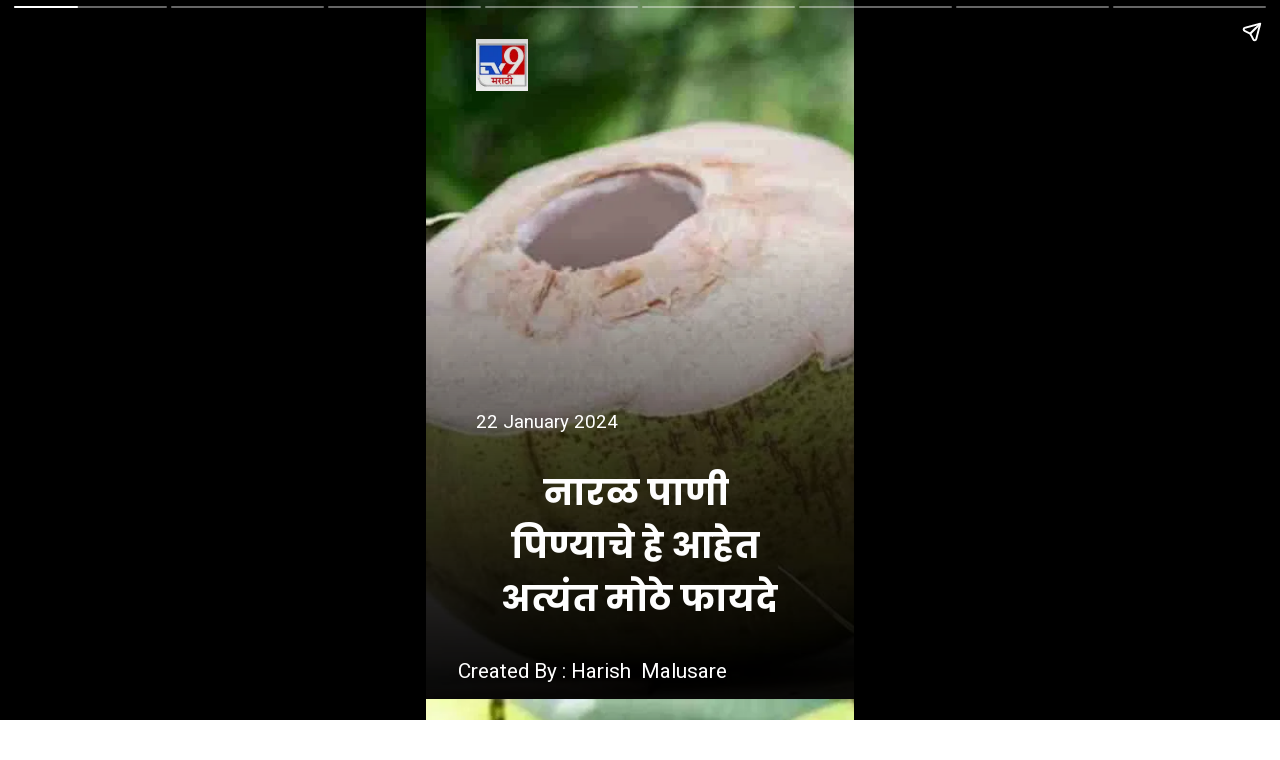

--- FILE ---
content_type: text/html; charset=utf-8
request_url: https://www.tv9marathi.com/web-stories/health/these-are-the-great-benefits-of-drinking-coconut-water
body_size: 11384
content:
<!DOCTYPE html>
<html amp="" itemtype="https://schema.org/Article" lang="mr" data-amp-auto-lightbox-disable transformed="self;v=1" i-amphtml-layout=""><head><meta charset="utf-8"><meta name="viewport" content="width=device-width,minimum-scale=1"><link rel="preload" href="https://cdn.ampproject.org/v0.js" as="script"><link rel="preconnect" href="https://cdn.ampproject.org"><link rel="preload" as="script" href="https://cdn.ampproject.org/v0/amp-story-1.0.js"><style amp-runtime="" i-amphtml-version="012512221826001">html{overflow-x:hidden!important}html.i-amphtml-fie{height:100%!important;width:100%!important}html:not([amp4ads]),html:not([amp4ads]) body{height:auto!important}html:not([amp4ads]) body{margin:0!important}body{-webkit-text-size-adjust:100%;-moz-text-size-adjust:100%;-ms-text-size-adjust:100%;text-size-adjust:100%}html.i-amphtml-singledoc.i-amphtml-embedded{-ms-touch-action:pan-y pinch-zoom;touch-action:pan-y pinch-zoom}html.i-amphtml-fie>body,html.i-amphtml-singledoc>body{overflow:visible!important}html.i-amphtml-fie:not(.i-amphtml-inabox)>body,html.i-amphtml-singledoc:not(.i-amphtml-inabox)>body{position:relative!important}html.i-amphtml-ios-embed-legacy>body{overflow-x:hidden!important;overflow-y:auto!important;position:absolute!important}html.i-amphtml-ios-embed{overflow-y:auto!important;position:static}#i-amphtml-wrapper{overflow-x:hidden!important;overflow-y:auto!important;position:absolute!important;top:0!important;left:0!important;right:0!important;bottom:0!important;margin:0!important;display:block!important}html.i-amphtml-ios-embed.i-amphtml-ios-overscroll,html.i-amphtml-ios-embed.i-amphtml-ios-overscroll>#i-amphtml-wrapper{-webkit-overflow-scrolling:touch!important}#i-amphtml-wrapper>body{position:relative!important;border-top:1px solid transparent!important}#i-amphtml-wrapper+body{visibility:visible}#i-amphtml-wrapper+body .i-amphtml-lightbox-element,#i-amphtml-wrapper+body[i-amphtml-lightbox]{visibility:hidden}#i-amphtml-wrapper+body[i-amphtml-lightbox] .i-amphtml-lightbox-element{visibility:visible}#i-amphtml-wrapper.i-amphtml-scroll-disabled,.i-amphtml-scroll-disabled{overflow-x:hidden!important;overflow-y:hidden!important}amp-instagram{padding:54px 0px 0px!important;background-color:#fff}amp-iframe iframe{box-sizing:border-box!important}[amp-access][amp-access-hide]{display:none}[subscriptions-dialog],body:not(.i-amphtml-subs-ready) [subscriptions-action],body:not(.i-amphtml-subs-ready) [subscriptions-section]{display:none!important}amp-experiment,amp-live-list>[update]{display:none}amp-list[resizable-children]>.i-amphtml-loading-container.amp-hidden{display:none!important}amp-list [fetch-error],amp-list[load-more] [load-more-button],amp-list[load-more] [load-more-end],amp-list[load-more] [load-more-failed],amp-list[load-more] [load-more-loading]{display:none}amp-list[diffable] div[role=list]{display:block}amp-story-page,amp-story[standalone]{min-height:1px!important;display:block!important;height:100%!important;margin:0!important;padding:0!important;overflow:hidden!important;width:100%!important}amp-story[standalone]{background-color:#000!important;position:relative!important}amp-story-page{background-color:#757575}amp-story .amp-active>div,amp-story .i-amphtml-loader-background{display:none!important}amp-story-page:not(:first-of-type):not([distance]):not([active]){transform:translateY(1000vh)!important}amp-autocomplete{position:relative!important;display:inline-block!important}amp-autocomplete>input,amp-autocomplete>textarea{padding:0.5rem;border:1px solid rgba(0,0,0,.33)}.i-amphtml-autocomplete-results,amp-autocomplete>input,amp-autocomplete>textarea{font-size:1rem;line-height:1.5rem}[amp-fx^=fly-in]{visibility:hidden}amp-script[nodom],amp-script[sandboxed]{position:fixed!important;top:0!important;width:1px!important;height:1px!important;overflow:hidden!important;visibility:hidden}
/*# sourceURL=/css/ampdoc.css*/[hidden]{display:none!important}.i-amphtml-element{display:inline-block}.i-amphtml-blurry-placeholder{transition:opacity 0.3s cubic-bezier(0.0,0.0,0.2,1)!important;pointer-events:none}[layout=nodisplay]:not(.i-amphtml-element){display:none!important}.i-amphtml-layout-fixed,[layout=fixed][width][height]:not(.i-amphtml-layout-fixed){display:inline-block;position:relative}.i-amphtml-layout-responsive,[layout=responsive][width][height]:not(.i-amphtml-layout-responsive),[width][height][heights]:not([layout]):not(.i-amphtml-layout-responsive),[width][height][sizes]:not(img):not([layout]):not(.i-amphtml-layout-responsive){display:block;position:relative}.i-amphtml-layout-intrinsic,[layout=intrinsic][width][height]:not(.i-amphtml-layout-intrinsic){display:inline-block;position:relative;max-width:100%}.i-amphtml-layout-intrinsic .i-amphtml-sizer{max-width:100%}.i-amphtml-intrinsic-sizer{max-width:100%;display:block!important}.i-amphtml-layout-container,.i-amphtml-layout-fixed-height,[layout=container],[layout=fixed-height][height]:not(.i-amphtml-layout-fixed-height){display:block;position:relative}.i-amphtml-layout-fill,.i-amphtml-layout-fill.i-amphtml-notbuilt,[layout=fill]:not(.i-amphtml-layout-fill),body noscript>*{display:block;overflow:hidden!important;position:absolute;top:0;left:0;bottom:0;right:0}body noscript>*{position:absolute!important;width:100%;height:100%;z-index:2}body noscript{display:inline!important}.i-amphtml-layout-flex-item,[layout=flex-item]:not(.i-amphtml-layout-flex-item){display:block;position:relative;-ms-flex:1 1 auto;flex:1 1 auto}.i-amphtml-layout-fluid{position:relative}.i-amphtml-layout-size-defined{overflow:hidden!important}.i-amphtml-layout-awaiting-size{position:absolute!important;top:auto!important;bottom:auto!important}i-amphtml-sizer{display:block!important}@supports (aspect-ratio:1/1){i-amphtml-sizer.i-amphtml-disable-ar{display:none!important}}.i-amphtml-blurry-placeholder,.i-amphtml-fill-content{display:block;height:0;max-height:100%;max-width:100%;min-height:100%;min-width:100%;width:0;margin:auto}.i-amphtml-layout-size-defined .i-amphtml-fill-content{position:absolute;top:0;left:0;bottom:0;right:0}.i-amphtml-replaced-content,.i-amphtml-screen-reader{padding:0!important;border:none!important}.i-amphtml-screen-reader{position:fixed!important;top:0px!important;left:0px!important;width:4px!important;height:4px!important;opacity:0!important;overflow:hidden!important;margin:0!important;display:block!important;visibility:visible!important}.i-amphtml-screen-reader~.i-amphtml-screen-reader{left:8px!important}.i-amphtml-screen-reader~.i-amphtml-screen-reader~.i-amphtml-screen-reader{left:12px!important}.i-amphtml-screen-reader~.i-amphtml-screen-reader~.i-amphtml-screen-reader~.i-amphtml-screen-reader{left:16px!important}.i-amphtml-unresolved{position:relative;overflow:hidden!important}.i-amphtml-select-disabled{-webkit-user-select:none!important;-ms-user-select:none!important;user-select:none!important}.i-amphtml-notbuilt,[layout]:not(.i-amphtml-element),[width][height][heights]:not([layout]):not(.i-amphtml-element),[width][height][sizes]:not(img):not([layout]):not(.i-amphtml-element){position:relative;overflow:hidden!important;color:transparent!important}.i-amphtml-notbuilt:not(.i-amphtml-layout-container)>*,[layout]:not([layout=container]):not(.i-amphtml-element)>*,[width][height][heights]:not([layout]):not(.i-amphtml-element)>*,[width][height][sizes]:not([layout]):not(.i-amphtml-element)>*{display:none}amp-img:not(.i-amphtml-element)[i-amphtml-ssr]>img.i-amphtml-fill-content{display:block}.i-amphtml-notbuilt:not(.i-amphtml-layout-container),[layout]:not([layout=container]):not(.i-amphtml-element),[width][height][heights]:not([layout]):not(.i-amphtml-element),[width][height][sizes]:not(img):not([layout]):not(.i-amphtml-element){color:transparent!important;line-height:0!important}.i-amphtml-ghost{visibility:hidden!important}.i-amphtml-element>[placeholder],[layout]:not(.i-amphtml-element)>[placeholder],[width][height][heights]:not([layout]):not(.i-amphtml-element)>[placeholder],[width][height][sizes]:not([layout]):not(.i-amphtml-element)>[placeholder]{display:block;line-height:normal}.i-amphtml-element>[placeholder].amp-hidden,.i-amphtml-element>[placeholder].hidden{visibility:hidden}.i-amphtml-element:not(.amp-notsupported)>[fallback],.i-amphtml-layout-container>[placeholder].amp-hidden,.i-amphtml-layout-container>[placeholder].hidden{display:none}.i-amphtml-layout-size-defined>[fallback],.i-amphtml-layout-size-defined>[placeholder]{position:absolute!important;top:0!important;left:0!important;right:0!important;bottom:0!important;z-index:1}amp-img[i-amphtml-ssr]:not(.i-amphtml-element)>[placeholder]{z-index:auto}.i-amphtml-notbuilt>[placeholder]{display:block!important}.i-amphtml-hidden-by-media-query{display:none!important}.i-amphtml-element-error{background:red!important;color:#fff!important;position:relative!important}.i-amphtml-element-error:before{content:attr(error-message)}i-amp-scroll-container,i-amphtml-scroll-container{position:absolute;top:0;left:0;right:0;bottom:0;display:block}i-amp-scroll-container.amp-active,i-amphtml-scroll-container.amp-active{overflow:auto;-webkit-overflow-scrolling:touch}.i-amphtml-loading-container{display:block!important;pointer-events:none;z-index:1}.i-amphtml-notbuilt>.i-amphtml-loading-container{display:block!important}.i-amphtml-loading-container.amp-hidden{visibility:hidden}.i-amphtml-element>[overflow]{cursor:pointer;position:relative;z-index:2;visibility:hidden;display:initial;line-height:normal}.i-amphtml-layout-size-defined>[overflow]{position:absolute}.i-amphtml-element>[overflow].amp-visible{visibility:visible}template{display:none!important}.amp-border-box,.amp-border-box *,.amp-border-box :after,.amp-border-box :before{box-sizing:border-box}amp-pixel{display:none!important}amp-analytics,amp-auto-ads,amp-story-auto-ads{position:fixed!important;top:0!important;width:1px!important;height:1px!important;overflow:hidden!important;visibility:hidden}amp-story{visibility:hidden!important}html.i-amphtml-fie>amp-analytics{position:initial!important}[visible-when-invalid]:not(.visible),form [submit-error],form [submit-success],form [submitting]{display:none}amp-accordion{display:block!important}@media (min-width:1px){:where(amp-accordion>section)>:first-child{margin:0;background-color:#efefef;padding-right:20px;border:1px solid #dfdfdf}:where(amp-accordion>section)>:last-child{margin:0}}amp-accordion>section{float:none!important}amp-accordion>section>*{float:none!important;display:block!important;overflow:hidden!important;position:relative!important}amp-accordion,amp-accordion>section{margin:0}amp-accordion:not(.i-amphtml-built)>section>:last-child{display:none!important}amp-accordion:not(.i-amphtml-built)>section[expanded]>:last-child{display:block!important}
/*# sourceURL=/css/ampshared.css*/</style><meta name="amp-story-generator-name" content="Web Stories for WordPress"><meta name="amp-story-generator-version" content="1.33.0"><meta name="robots" content="max-image-preview:large"><meta name="description" content="नारळ पाणी पिण्याचे हे आहेत मोठे फायदे, एकदा वाचाच"><meta name="keywords" content="coconut, coconut water, Coconut water benefits"><meta name="news_keywords" content="coconut, coconut water, Coconut water benefits"><meta property="og:locale" content="mr"><meta property="og:type" content="article"><meta property="og:title" content="नारळ पाणी पिण्याचे हे आहेत मोठे फायदे, एकदा वाचाच"><meta property="og:url" content="https://www.tv9marathi.com/web-stories/health/these-are-the-great-benefits-of-drinking-coconut-water"><meta property="og:site_name" content="TV9 Marathi"><meta property="og:description" content="नारळ पाणी पिण्याचे हे आहेत मोठे फायदे, एकदा वाचाच"><meta property="article:published_time" content="2024-01-22T22:41:44+05:30"><meta property="article:modified_time" content="2024-02-04T22:17:24+05:30"><meta property="og:image" content="https://images.tv9marathi.com/wp-content/uploads/2024/01/cropped-coconut-water1.jpg"><meta property="og:image:width" content="640"><meta property="og:image:height" content="853"><meta name="twitter:card" content="summary_large_image"><meta name="twitter:image" content="https://images.tv9marathi.com/wp-content/uploads/2024/01/cropped-coconut-water1.jpg"><meta name="twitter:image:alt" content="नारळ पाणी पिण्याचे हे आहेत मोठे फायदे, एकदा वाचाच"><meta name="msapplication-TileImage" content="https://images.tv9marathi.com/wp-content/uploads/2018/04/02215022/cropped-TV9_MARATHI-wecompress.com_-270x270.png"><link rel="preconnect" href="https://fonts.gstatic.com" crossorigin=""><link rel="dns-prefetch" href="https://fonts.gstatic.com"><link rel="preconnect" href="https://fonts.gstatic.com/" crossorigin=""><link href="https://images.tv9marathi.com/wp-content/uploads/2024/01/coconut1.jpg" rel="preload" as="image"><script async="" src="https://cdn.ampproject.org/v0.js"></script><script async="" src="https://cdn.ampproject.org/v0/amp-story-1.0.js" custom-element="amp-story"></script><script src="https://cdn.ampproject.org/v0/amp-analytics-0.1.js" async="" custom-element="amp-analytics"></script><script src="https://cdn.ampproject.org/v0/amp-story-auto-ads-0.1.js" async="" custom-element="amp-story-auto-ads"></script><link rel="icon" href="https://images.tv9marathi.com/wp-content/uploads/2018/04/02215022/cropped-TV9_MARATHI-wecompress.com_-32x32.png" sizes="32x32"><link rel="icon" href="https://images.tv9marathi.com/wp-content/uploads/2018/04/02215022/cropped-TV9_MARATHI-wecompress.com_-192x192.png" sizes="192x192"><link href="https://fonts.googleapis.com/css2?display=swap&amp;family=Poppins%3Awght%40700&amp;family=Roboto" rel="stylesheet"><style amp-custom="">h1,h2{font-weight:normal}amp-story-page{background-color:#131516}amp-story-grid-layer{overflow:visible}@media (max-aspect-ratio: 9 / 16){@media (min-aspect-ratio: 320 / 678){amp-story-grid-layer.grid-layer{margin-top:calc(( 100% / .5625 - 100% / .66666666666667 ) / 2)}}}@media not all and (min-resolution:.001dpcm){@media{p.text-wrapper > span{font-size:calc(100% - .5px)}}}.page-fullbleed-area{position:absolute;overflow:hidden;width:100%;left:0;height:calc(1.1851851851852 * 100%);top:calc(( 1 - 1.1851851851852 ) * 100% / 2)}.page-safe-area{overflow:visible;position:absolute;top:0;bottom:0;left:0;right:0;width:100%;height:calc(.84375 * 100%);margin:auto 0}.mask{position:absolute;overflow:hidden}.fill{position:absolute;top:0;left:0;right:0;bottom:0;margin:0}@media (prefers-reduced-motion: no-preference){.animation-wrapper{opacity:var(--initial-opacity);transform:var(--initial-transform)}}._7213b02{background-color:#b2b9a0}._6120891{position:absolute;pointer-events:none;left:0;top:-9.25926%;width:100%;height:118.51852%;opacity:1}._89d52dd{pointer-events:initial;width:100%;height:100%;display:block;position:absolute;top:0;left:0;z-index:0}._39718f7{position:absolute;width:285.87382%;height:100%;left:0%;top:0%}._c5e91b1{position:absolute;pointer-events:none;left:0;top:29.93528%;width:100.24272%;height:82.8479%;opacity:1}._75da10d{width:100%;height:100%;display:block;position:absolute;top:0;left:0;--initial-opacity:0;--initial-transform:none}._0749471{width:100%;height:100%;display:block;position:absolute;top:0;left:0;--initial-opacity:1;--initial-transform:translate3d(0px,95.74652%,0)}._3260d2d{background-image:linear-gradient(0turn,rgba(0,0,0,.9) 0%,rgba(30,30,30,0) 100%);will-change:transform}._bbc95d6{position:absolute;pointer-events:none;left:11.65049%;top:0;width:12.13592%;height:8.09061%;opacity:1}._efc141f{position:absolute;width:100%;height:100.00004%;left:0%;top:-.00002%}._0a29971{position:absolute;pointer-events:none;left:4.85437%;top:66.82848%;width:90.04854%;height:24.27184%;opacity:1}._b291690{width:100%;height:100%;display:block;position:absolute;top:0;left:0;--initial-opacity:1;--initial-transform:translate3d(-105.39084%,0px,0)}._2376a6d{pointer-events:initial;width:100%;height:100%;display:block;position:absolute;top:0;left:0;z-index:0;border-radius:.53908355795148% .53908355795148% .53908355795148% .53908355795148%/1.3333333333333% 1.3333333333333% 1.3333333333333% 1.3333333333333%}._e7c83ed{white-space:pre-line;overflow-wrap:break-word;word-break:break-word;margin:-.45822102425876% 0;font-family:"Poppins",sans-serif;font-size:.550162em;line-height:1.5;text-align:center;padding:0;color:#000}._14af73e{font-weight:700;color:#fff}._24864c9{position:absolute;pointer-events:none;left:11.65049%;top:57.9288%;width:48.54369%;height:3.39806%;opacity:1}._3683a39{pointer-events:initial;width:100%;height:100%;display:block;position:absolute;top:0;left:0;z-index:0;border-radius:1% 1% 1% 1%/9.5238095238095% 9.5238095238095% 9.5238095238095% 9.5238095238095%}._192857f{white-space:pre-line;overflow-wrap:break-word;word-break:break-word;margin:-.1265625% 0;font-family:"Roboto",sans-serif;font-size:.291262em;line-height:1.2;text-align:left;padding:0;color:#000}._4bbb41a{color:#fff}._56e85bd{position:absolute;pointer-events:none;left:7.52427%;top:96.60194%;width:63.59223%;height:3.72168%;opacity:1}._defd269{pointer-events:initial;width:100%;height:100%;display:block;position:absolute;top:0;left:0;z-index:0;border-radius:.76335877862595% .76335877862595% .76335877862595% .76335877862595%/8.695652173913% 8.695652173913% 8.695652173913% 8.695652173913%}._1b6b0eb{white-space:pre-line;overflow-wrap:break-word;word-break:break-word;margin:-.10734732824427% 0;font-family:"Roboto",sans-serif;font-size:.323625em;line-height:1.2;text-align:left;padding:0;color:#000}._51fc051{background-color:#849562}._59bfd40{position:absolute;width:316.04939%;height:100%;left:-133.02469%;top:0%}._8821e42{position:absolute;pointer-events:none;left:4.85437%;top:78.15534%;width:90.04854%;height:21.35922%;opacity:1}._14387ca{pointer-events:initial;width:100%;height:100%;display:block;position:absolute;top:0;left:0;z-index:0;border-radius:.53908355795148% .53908355795148% .53908355795148% .53908355795148%/1.5151515151515% 1.5151515151515% 1.5151515151515% 1.5151515151515%}._ab97eb1{white-space:pre-line;overflow-wrap:break-word;word-break:break-word;margin:-.40431266846361% 0;font-family:"Poppins",sans-serif;font-size:.485437em;line-height:1.5;text-align:center;padding:0;color:#000}._b0d0e74{background-color:#6b671c}._4886f17{position:absolute;width:304.76191%;height:100%;left:-188.91942%;top:0%}._058fbe7{position:absolute;pointer-events:none;left:5.09709%;top:76.05178%;width:90.04854%;height:21.35922%;opacity:1}._49e473c{width:100%;height:100%;display:block;position:absolute;top:0;left:0;--initial-opacity:1;--initial-transform:translate3d(-105.66038%,0px,0)}._bdd8bbf{position:absolute;width:316.04939%;height:100%;left:-216.04939%;top:0%}._a7a152d{position:absolute;width:285.87382%;height:100%;left:-177.5523%;top:0%}._3f1308a{position:absolute;width:304.76191%;height:100%;left:-36.35531%;top:0%}._0189c51{background-color:#9e8c6d}._15b0601{position:absolute;width:316.04939%;height:100%;left:-74.05033%;top:0%}._9bb4927{background-color:#977956}._70b93f6{position:absolute;width:133.38544%;height:100%;left:-16.69272%;top:0%}._3b25cf8{position:absolute;pointer-events:none;left:5.09709%;top:65.04854%;width:90.04854%;height:34.46602%;opacity:1}._216c027{pointer-events:initial;width:100%;height:100%;display:block;position:absolute;top:0;left:0;z-index:0;border-radius:.53908355795148% .53908355795148% .53908355795148% .53908355795148%/.93896713615023% .93896713615023% .93896713615023% .93896713615023%}._254c3af{width:100%;height:100%;display:block;position:absolute;top:0;left:0}._d1bc7a0{white-space:pre-line;overflow-wrap:break-word;word-break:break-word;margin:-.48517520215633% 0;font-family:"Poppins",sans-serif;font-size:.582524em;line-height:1.5;text-align:center;padding:0;color:#000}

/*# sourceURL=amp-custom.css */</style><script type="application/ld+json">[{"@context":"http:\/\/schema.org","@type":"WebPage","name":"नारळ पाणी पिण्याचे हे आहेत मोठे फायदे, एकदा वाचाच","url":"https:\/\/www.tv9marathi.com\/web-stories\/health\/these-are-the-great-benefits-of-drinking-coconut-water","description":"नारळ पाणी पिण्याचे हे आहेत मोठे फायदे, एकदा वाचाच"},{"@context":"https:\/\/schema.org","@type":"ItemList","itemListElement":[{"@type":"SiteNavigationElement","position":1,"name":"LATEST NEWS","description":"LATEST NEWS","url":"https:\/\/www.tv9marathi.com\/latest-news"},{"@type":"SiteNavigationElement","position":2,"name":"महाराष्ट्र","description":"महाराष्ट्र","url":"https:\/\/www.tv9marathi.com\/maharashtra"},{"@type":"SiteNavigationElement","position":3,"name":"BUDGET","description":"BUDGET","url":"https:\/\/www.tv9marathi.com\/budget"},{"@type":"SiteNavigationElement","position":4,"name":"मुंबई","description":"मुंबई","url":"https:\/\/www.tv9marathi.com\/maharashtra\/mumbai"},{"@type":"SiteNavigationElement","position":5,"name":"पुणे","description":"पुणे","url":"https:\/\/www.tv9marathi.com\/maharashtra\/pune"},{"@type":"SiteNavigationElement","position":6,"name":"क्रीडा","description":"क्रीडा","url":"https:\/\/www.tv9marathi.com\/sports"},{"@type":"SiteNavigationElement","position":7,"name":"सिनेमा","description":"सिनेमा","url":"https:\/\/www.tv9marathi.com\/entertainment"},{"@type":"SiteNavigationElement","position":8,"name":"Reels","description":"Reels","url":"https:\/\/www.tv9marathi.com\/videos\/short-videos"},{"@type":"SiteNavigationElement","position":9,"name":"Videos","description":"Videos","url":"https:\/\/www.tv9marathi.com\/videos"},{"@type":"SiteNavigationElement","position":10,"name":"फोटो गॅलरी","description":"फोटो गॅलरी","url":"https:\/\/www.tv9marathi.com\/photo-gallery"},{"@type":"SiteNavigationElement","position":11,"name":"राजकारण","description":"राजकारण","url":"https:\/\/www.tv9marathi.com\/politics"},{"@type":"SiteNavigationElement","position":12,"name":"क्राईम","description":"क्राईम","url":"https:\/\/www.tv9marathi.com\/crime"},{"@type":"SiteNavigationElement","position":13,"name":"राष्ट्रीय","description":"राष्ट्रीय","url":"https:\/\/www.tv9marathi.com\/national"},{"@type":"SiteNavigationElement","position":14,"name":"आंतरराष्ट्रीय","description":"आंतरराष्ट्रीय","url":"https:\/\/www.tv9marathi.com\/international"},{"@type":"SiteNavigationElement","position":15,"name":"बिझनेस","description":"बिझनेस","url":"https:\/\/www.tv9marathi.com\/business"},{"@type":"SiteNavigationElement","position":16,"name":"हेल्थ","description":"हेल्थ","url":"https:\/\/www.tv9marathi.com\/health"},{"@type":"SiteNavigationElement","position":17,"name":"लाईफस्टाईल","description":"लाईफस्टाईल","url":"https:\/\/www.tv9marathi.com\/lifestyle"},{"@type":"SiteNavigationElement","position":18,"name":"राशीभविष्य","description":"राशीभविष्य","url":"https:\/\/www.tv9marathi.com\/rashi-bhavishya"},{"@type":"SiteNavigationElement","position":19,"name":"अध्यात्म","description":"अध्यात्म","url":"https:\/\/www.tv9marathi.com\/spiritual-adhyatmik"},{"@type":"SiteNavigationElement","position":20,"name":"वेब स्टोरीज","description":"वेब स्टोरीज","url":"https:\/\/www.tv9marathi.com\/webstories"},{"@type":"SiteNavigationElement","position":21,"name":"Topics","description":"Topics","url":"https:\/\/www.tv9marathi.com\/topic"},{"@type":"SiteNavigationElement","position":22,"name":"महापालिका निवडणूक","description":"महापालिका निवडणूक","url":"https:\/\/www.tv9marathi.com\/elections\/maharashtra-municipal-corporation-election"}]}]</script><script type="application/ld+json">{"@context":"http:\/\/schema.org","@type":"MediaGallery","description":"नारळ पाणी पिण्याचे हे आहेत मोठे फायदे, एकदा वाचाच","mainEntityOfPage":{"@type":"ImageGallery","associatedMedia":[{"@type":"ImageObject","thumbnailUrl":"https:\/\/images.tv9marathi.com\/wp-content\/uploads\/2024\/01\/coconut1.jpg","name":"ब्लड क्लॉटिंग कमी होण्यासही मदत\n&nbsp;होते","contentUrl":"https:\/\/www.tv9marathi.com\/web-stories\/health\/these-are-the-great-benefits-of-drinking-coconut-water","caption":"coconut[1]","description":"ब्लड क्लॉटिंग कमी होण्यासही मदत\n&nbsp;होते"},{"@type":"ImageObject","thumbnailUrl":"https:\/\/images.tv9marathi.com\/wp-content\/uploads\/2024\/01\/Coconut1-1.jpg","name":"शरीरातील कोलेस्ट्रॉल\n&nbsp;कमी होण्यास&nbsp;\nमदत होते","contentUrl":"https:\/\/www.tv9marathi.com\/web-stories\/health\/these-are-the-great-benefits-of-drinking-coconut-water","caption":"Coconut[1]","description":"शरीरातील कोलेस्ट्रॉल\n&nbsp;कमी होण्यास&nbsp;\nमदत होते"},{"@type":"ImageObject","thumbnailUrl":"https:\/\/images.tv9marathi.com\/wp-content\/uploads\/2024\/01\/coconut-water1.jpg","name":"शरीरातील व्हिटामिनस वाढण्यास मदत&nbsp;\nहोते","contentUrl":"https:\/\/www.tv9marathi.com\/web-stories\/health\/these-are-the-great-benefits-of-drinking-coconut-water","caption":"coconut-water[1]","description":"शरीरातील व्हिटामिनस वाढण्यास मदत&nbsp;\nहोते"},{"@type":"ImageObject","thumbnailUrl":"https:\/\/images.tv9marathi.com\/wp-content\/uploads\/2024\/01\/coconut-water-11.jpg","name":"शरीरातील मिनरल वाढण्यासही खूप&nbsp;\nमदत होते&nbsp;","contentUrl":"https:\/\/www.tv9marathi.com\/web-stories\/health\/these-are-the-great-benefits-of-drinking-coconut-water","caption":"coconut-water-1[1]","description":"शरीरातील मिनरल वाढण्यासही खूप&nbsp;\nमदत होते&nbsp;"},{"@type":"ImageObject","thumbnailUrl":"https:\/\/images.tv9marathi.com\/wp-content\/uploads\/2024\/01\/kiwi-3.jpg","name":"&nbsp;हेही वाचा..\nकिवी हे फळ आरोग्यासाठी अत्यंत फायदेशीर","contentUrl":"https:\/\/www.tv9marathi.com\/web-stories\/health\/these-are-the-great-benefits-of-drinking-coconut-water","caption":"kiwi (3)","description":"&nbsp;हेही वाचा..\nकिवी हे फळ आरोग्यासाठी अत्यंत फायदेशीर"}]}}</script><script type="application/ld+json">[{"@context":"http:\/\/schema.org","@type":"NewsArticle","headline":"नारळ पाणी पिण्याचे हे आहेत मोठे फायदे, एकदा वाचाच","url":"https:\/\/www.tv9marathi.com\/web-stories\/health\/these-are-the-great-benefits-of-drinking-coconut-water","datePublished":"2024-01-22T22:41:44+05:30","keywords":"coconut, coconut water, Coconut water benefits","articleBody":"नारळ पाणी पिण्याचे हे आहेत मोठे फायदे, एकदा वाचाचनारळ पाणी  \nपिण्याचे हे आहेत  \nअत्यंत मोठे फायदे  22 January 2024  Created By : Harish  Malusare  नारळ पाणी पिणे आरोग्यासाठी  \nफायदेशीर ठरते  नारळ पाणी पिल्याने रोगप्रतिकारक शक्ती वाढण्यास मदत   शरीरातील कोलेस्ट्रॉल \n कमी होण्यास  \nमदत होते  ब्लड क्लॉटिंग कमी होण्यासही मदत \n होते  शरीरातील व्हिटामिनस वाढण्यास मदत  \nहोते  शरीरातील मिनरल वाढण्यासही खूप  \nमदत होते    हेही वाचा.. \nकिवी हे फळ आरोग्यासाठी अत्यंत फायदेशीर","dateModified":"2024-02-04T22:17:24+05:30","name":"नारळ पाणी पिण्याचे हे आहेत मोठे फायदे, एकदा वाचाच","isAccessibleForFree":"http:\/\/schema.org\/True","articleSection":"","thumbnailUrl":"https:\/\/images.tv9marathi.com\/wp-content\/uploads\/2024\/01\/cropped-coconut-water1.jpg?w=900&enlarge=true","image":{"@type":"ImageObject","url":"https:\/\/images.tv9marathi.com\/wp-content\/uploads\/2024\/01\/cropped-coconut-water1.jpg?w=900&enlarge=true","width":"900","height":"1200"},"mainEntityOfPage":{"@type":"WebPage","@id":"https:\/\/www.tv9marathi.com\/web-stories\/health\/these-are-the-great-benefits-of-drinking-coconut-water"},"publisher":{"@type":"Organization","name":"TV9 Marathi","url":"https:\/\/www.tv9marathi.com","sameAs":["https:\/\/www.facebook.com\/Tv9Marathi\/","https:\/\/twitter.com\/tv9marathi","https:\/\/www.youtube.com\/user\/Tv9MaharashtraLive"],"logo":{"@type":"ImageObject","contentUrl":"https:\/\/images.tv9marathi.com\/wp-content\/uploads\/2023\/06\/08171934\/tv9marathi.jpg","url":"https:\/\/images.tv9marathi.com\/wp-content\/uploads\/2023\/06\/08171934\/tv9marathi.jpg","name":"logo","width":"600","height":"60"}},"author":{"@type":"Person","givenName":"Harish Malusare","name":"Harish Malusare","url":"https:\/\/www.tv9marathi.com\/author\/harish-malusare"},"isPartOf":{"@type":"WebPage","url":"https:\/\/www.tv9marathi.com\/web-stories\/health\/these-are-the-great-benefits-of-drinking-coconut-water","primaryImageOfPage":{"@type":"ImageObject","url":"https:\/\/images.tv9marathi.com\/wp-content\/uploads\/2024\/01\/cropped-coconut-water1.jpg?w=900&enlarge=true","width":"900","height":"1200"}}},{"@context":"http:\/\/schema.org","@type":"NewsMediaOrganization","name":"TV9 Marathi","url":"https:\/\/www.tv9marathi.com","logo":{"@type":"ImageObject","url":"https:\/\/images.tv9marathi.com\/wp-content\/uploads\/2023\/06\/08171934\/tv9marathi.jpg","width":"600","height":"60"},"address":{"@type":"PostalAddress","streetAddress":"101B, Mafatlal Chambers ‘A’ Building, Marathon Futurex IT Park, N M Joshi Marg Lower Parel, Mumbai- 400013, Tel: 022-42442700","addressLocality":"Marathon Futurex IT Park, N M Joshi Marg Lower Parel, Mumbai","addressRegion":"Maharashtra, India","postalCode":"400013","telephone":"022-42442700"},"sameAs":["https:\/\/www.facebook.com\/Tv9Marathi\/","https:\/\/twitter.com\/tv9marathi","https:\/\/www.youtube.com\/user\/Tv9MaharashtraLive"]}]</script><link rel="canonical" href="https://www.tv9marathi.com/web-stories/health/these-are-the-great-benefits-of-drinking-coconut-water"><link rel="apple-touch-icon" href="https://images.tv9marathi.com/wp-content/uploads/2018/04/02215022/cropped-TV9_MARATHI-wecompress.com_-180x180.png"><title>नारळ पाणी पिण्याचे हे आहेत मोठे फायदे, एकदा वाचाच – TV9 Marathi</title><script amp-onerror="">document.querySelector("script[src*='/v0.js']").onerror=function(){document.querySelector('style[amp-boilerplate]').textContent=''}</script><style amp-boilerplate="">body{-webkit-animation:-amp-start 8s steps(1,end) 0s 1 normal both;-moz-animation:-amp-start 8s steps(1,end) 0s 1 normal both;-ms-animation:-amp-start 8s steps(1,end) 0s 1 normal both;animation:-amp-start 8s steps(1,end) 0s 1 normal both}@-webkit-keyframes -amp-start{from{visibility:hidden}to{visibility:visible}}@-moz-keyframes -amp-start{from{visibility:hidden}to{visibility:visible}}@-ms-keyframes -amp-start{from{visibility:hidden}to{visibility:visible}}@-o-keyframes -amp-start{from{visibility:hidden}to{visibility:visible}}@keyframes -amp-start{from{visibility:hidden}to{visibility:visible}}</style><noscript><style amp-boilerplate="">body{-webkit-animation:none;-moz-animation:none;-ms-animation:none;animation:none}</style></noscript><!--
AMP optimization could not be completed due to the following:
 - CannotRemoveBoilerplate: Cannot remove boilerplate because of an unsupported layout: amp-story
--></head><body><amp-story standalone="" publisher="TV9 Marathi" publisher-logo-src="https://images.tv9marathi.com/wp-content/uploads/2023/06/14020659/Tv9_Marathi.jpg" title="नारळ पाणी पिण्याचे हे आहेत मोठे फायदे, एकदा वाचाच" poster-portrait-src="https://images.tv9marathi.com/wp-content/uploads/2024/01/cropped-coconut-water1.jpg" class="i-amphtml-layout-container" i-amphtml-layout="container"><amp-story-page id="cb24a13a-6c6e-4a00-8fb9-f62b307efb0f" auto-advance-after="7s" class="i-amphtml-layout-container" i-amphtml-layout="container"><amp-story-animation layout="nodisplay" trigger="visibility" class="i-amphtml-layout-nodisplay" hidden="hidden" i-amphtml-layout="nodisplay"><script type="application/json">[{"selector":"#anim-a3ea4cb6-4963-43b5-a971-6ef2c448b863","keyframes":{"opacity":[0,1]},"delay":0,"duration":1000,"easing":"cubic-bezier(0.2, 0.6, 0.0, 1)","fill":"both"}]</script></amp-story-animation><amp-story-animation layout="nodisplay" trigger="visibility" class="i-amphtml-layout-nodisplay" hidden="hidden" i-amphtml-layout="nodisplay"><script type="application/json">[{"selector":"#anim-233e4105-5e75-4481-8883-0595d547c5cd","keyframes":{"transform":["translate3d(0px, 95.74652%, 0)","translate3d(0px, 0px, 0)"]},"delay":0,"duration":1000,"easing":"cubic-bezier(0.2, 0.6, 0.0, 1)","fill":"both"}]</script></amp-story-animation><amp-story-animation layout="nodisplay" trigger="visibility" class="i-amphtml-layout-nodisplay" hidden="hidden" i-amphtml-layout="nodisplay"><script type="application/json">[{"selector":"#anim-7f3c1817-e439-4aff-96cb-6d6aaa89ef44","keyframes":{"opacity":[0,1]},"delay":0,"duration":1000,"easing":"cubic-bezier(0.2, 0.6, 0.0, 1)","fill":"both"}]</script></amp-story-animation><amp-story-animation layout="nodisplay" trigger="visibility" class="i-amphtml-layout-nodisplay" hidden="hidden" i-amphtml-layout="nodisplay"><script type="application/json">[{"selector":"#anim-7bf1cb5c-16e3-49c3-8f9e-4bea38474250","keyframes":{"transform":["translate3d(0px, 95.74652%, 0)","translate3d(0px, 0px, 0)"]},"delay":0,"duration":1000,"easing":"cubic-bezier(0.2, 0.6, 0.0, 1)","fill":"both"}]</script></amp-story-animation><amp-story-animation layout="nodisplay" trigger="visibility" class="i-amphtml-layout-nodisplay" hidden="hidden" i-amphtml-layout="nodisplay"><script type="application/json">[{"selector":"#anim-373210ef-a3b3-4b5c-8527-2fc0295fbd25","keyframes":{"opacity":[0,1]},"delay":0,"duration":1500,"easing":"cubic-bezier(0.2, 0.6, 0.0, 1)","fill":"both"}]</script></amp-story-animation><amp-story-animation layout="nodisplay" trigger="visibility" class="i-amphtml-layout-nodisplay" hidden="hidden" i-amphtml-layout="nodisplay"><script type="application/json">[{"selector":"#anim-4651182f-cdec-4491-80c9-a19e334d5b09","keyframes":{"transform":["translate3d(-105.39084%, 0px, 0)","translate3d(0px, 0px, 0)"]},"delay":0,"duration":1500,"easing":"cubic-bezier(0.2, 0.6, 0.0, 1)","fill":"both"}]</script></amp-story-animation><amp-story-grid-layer template="vertical" aspect-ratio="412:618" class="grid-layer i-amphtml-layout-container" i-amphtml-layout="container"><div class="_7213b02 page-fullbleed-area"><div class="page-safe-area"><div class="_6120891"><div class="_89d52dd mask" id="el-84ef9e88-8909-402b-a398-b2d71c9b8c5c"><div data-leaf-element="true" class="_39718f7"><amp-img layout="fill" src="https://images.tv9marathi.com/wp-content/uploads/2024/01/coconut1.jpg" alt="coconut[1]" srcset="https://images.tv9marathi.com/wp-content/uploads/2024/01/coconut1.jpg 1280w, https://images.tv9marathi.com/wp-content/uploads/2024/01/coconut1-1024x637.jpg 1024w, https://images.tv9marathi.com/wp-content/uploads/2024/01/coconut1-768x478.jpg 768w, https://images.tv9marathi.com/wp-content/uploads/2024/01/coconut1-300x187.jpg 300w, https://images.tv9marathi.com/wp-content/uploads/2024/01/coconut1-150x93.jpg 150w" sizes="(min-width: 1024px) 129vh, 286vw" disable-inline-width="true" class="i-amphtml-layout-fill i-amphtml-layout-size-defined" i-amphtml-layout="fill"></amp-img></div></div></div></div></div></amp-story-grid-layer><amp-story-grid-layer template="vertical" aspect-ratio="412:618" class="grid-layer i-amphtml-layout-container" i-amphtml-layout="container"><div class="page-fullbleed-area"><div class="page-safe-area"><div class="_c5e91b1"><div id="anim-a3ea4cb6-4963-43b5-a971-6ef2c448b863" class="_75da10d animation-wrapper"><div id="anim-233e4105-5e75-4481-8883-0595d547c5cd" class="_0749471 animation-wrapper"><div class="_89d52dd mask" id="el-a74937f6-fc54-4481-b768-648b77111f02"><div class="_3260d2d fill"></div></div></div></div></div><div class="_c5e91b1"><div id="anim-7f3c1817-e439-4aff-96cb-6d6aaa89ef44" class="_75da10d animation-wrapper"><div id="anim-7bf1cb5c-16e3-49c3-8f9e-4bea38474250" class="_0749471 animation-wrapper"><div class="_89d52dd mask" id="el-8212490b-77df-4f9f-8ee9-dce3eb3ea039"><div class="_3260d2d fill"></div></div></div></div></div><div class="_bbc95d6"><div class="_89d52dd mask" id="el-e2e65973-f610-489a-ba53-81a4d391702e"><div data-leaf-element="true" class="_efc141f"><amp-img layout="fill" src="https://images.tv9marathi.com/wp-content/uploads/2023/11/Tv9-Marathi.jpg" alt="Tv9-Marathi" srcset="https://images.tv9marathi.com/wp-content/uploads/2023/11/Tv9-Marathi.jpg 100w, https://images.tv9marathi.com/wp-content/uploads/2023/11/Tv9-Marathi-96x96.jpg 96w" sizes="(min-width: 1024px) 5vh, 12vw" disable-inline-width="true" class="i-amphtml-layout-fill i-amphtml-layout-size-defined" i-amphtml-layout="fill"></amp-img></div></div></div><div class="_0a29971"><div id="anim-373210ef-a3b3-4b5c-8527-2fc0295fbd25" class="_75da10d animation-wrapper"><div id="anim-4651182f-cdec-4491-80c9-a19e334d5b09" class="_b291690 animation-wrapper"><div id="el-eab7ecd7-8b14-4f85-b8a3-135c3e236bd1" class="_2376a6d"><h2 class="_e7c83ed fill text-wrapper"><span><span class="_14af73e">नारळ पाणी </span>
<span class="_14af73e">पिण्याचे हे आहेत </span>
<span class="_14af73e">अत्यंत मोठे फायदे</span></span></h2></div></div></div></div><div class="_24864c9"><div id="el-a72864b9-6a62-4c21-8009-650cb1971010" class="_3683a39"><p class="_192857f fill text-wrapper"><span><span class="_4bbb41a">22 January 2024</span></span></p></div></div><div class="_56e85bd"><div id="el-ce31b331-d80e-4b9c-b12c-a748c2b0c27c" class="_defd269"><p class="_1b6b0eb fill text-wrapper"><span><span class="_4bbb41a">Created By : Harish  Malusare</span></span></p></div></div><div class="_bbc95d6"><div class="_89d52dd mask" id="el-07e05448-fc2a-4a15-a6cb-dc471f882301"><div data-leaf-element="true" class="_efc141f"><amp-img layout="fill" src="https://images.tv9marathi.com/wp-content/uploads/2023/11/Tv9-Marathi.jpg" alt="Tv9-Marathi" srcset="https://images.tv9marathi.com/wp-content/uploads/2023/11/Tv9-Marathi.jpg 100w, https://images.tv9marathi.com/wp-content/uploads/2023/11/Tv9-Marathi-96x96.jpg 96w" sizes="(min-width: 1024px) 5vh, 12vw" disable-inline-width="true" class="i-amphtml-layout-fill i-amphtml-layout-size-defined" i-amphtml-layout="fill"></amp-img></div></div></div></div></div></amp-story-grid-layer></amp-story-page><amp-story-page id="17004b7b-ff28-4e8f-84df-2db1fa3aa6e1" auto-advance-after="7s" class="i-amphtml-layout-container" i-amphtml-layout="container"><amp-story-animation layout="nodisplay" trigger="visibility" class="i-amphtml-layout-nodisplay" hidden="hidden" i-amphtml-layout="nodisplay"><script type="application/json">[{"selector":"#anim-4ed6404b-a9ef-4da5-a8b5-f5ba4b5270fe","keyframes":{"opacity":[0,1]},"delay":0,"duration":1000,"easing":"cubic-bezier(0.2, 0.6, 0.0, 1)","fill":"both"}]</script></amp-story-animation><amp-story-animation layout="nodisplay" trigger="visibility" class="i-amphtml-layout-nodisplay" hidden="hidden" i-amphtml-layout="nodisplay"><script type="application/json">[{"selector":"#anim-ef0eda6c-e62a-4596-a4ac-0e4b6d62294f","keyframes":{"transform":["translate3d(0px, 95.74652%, 0)","translate3d(0px, 0px, 0)"]},"delay":0,"duration":1000,"easing":"cubic-bezier(0.2, 0.6, 0.0, 1)","fill":"both"}]</script></amp-story-animation><amp-story-animation layout="nodisplay" trigger="visibility" class="i-amphtml-layout-nodisplay" hidden="hidden" i-amphtml-layout="nodisplay"><script type="application/json">[{"selector":"#anim-2095b981-aabb-42a4-be95-fa5ddcfa3825","keyframes":{"opacity":[0,1]},"delay":0,"duration":1000,"easing":"cubic-bezier(0.2, 0.6, 0.0, 1)","fill":"both"}]</script></amp-story-animation><amp-story-animation layout="nodisplay" trigger="visibility" class="i-amphtml-layout-nodisplay" hidden="hidden" i-amphtml-layout="nodisplay"><script type="application/json">[{"selector":"#anim-c562e9f6-22fb-47de-a19f-ef7ec9da5bd8","keyframes":{"transform":["translate3d(0px, 95.74652%, 0)","translate3d(0px, 0px, 0)"]},"delay":0,"duration":1000,"easing":"cubic-bezier(0.2, 0.6, 0.0, 1)","fill":"both"}]</script></amp-story-animation><amp-story-animation layout="nodisplay" trigger="visibility" class="i-amphtml-layout-nodisplay" hidden="hidden" i-amphtml-layout="nodisplay"><script type="application/json">[{"selector":"#anim-6b47017a-b7d9-4455-bb71-01023947622f","keyframes":{"opacity":[0,1]},"delay":0,"duration":1500,"easing":"cubic-bezier(0.2, 0.6, 0.0, 1)","fill":"both"}]</script></amp-story-animation><amp-story-animation layout="nodisplay" trigger="visibility" class="i-amphtml-layout-nodisplay" hidden="hidden" i-amphtml-layout="nodisplay"><script type="application/json">[{"selector":"#anim-94b4a3ac-d61d-40a5-a37a-fb9026c95ae9","keyframes":{"transform":["translate3d(-105.39084%, 0px, 0)","translate3d(0px, 0px, 0)"]},"delay":0,"duration":1500,"easing":"cubic-bezier(0.2, 0.6, 0.0, 1)","fill":"both"}]</script></amp-story-animation><amp-story-grid-layer template="vertical" aspect-ratio="412:618" class="grid-layer i-amphtml-layout-container" i-amphtml-layout="container"><div class="_51fc051 page-fullbleed-area"><div class="page-safe-area"><div class="_6120891"><div class="_89d52dd mask" id="el-e86c3de2-1510-42eb-b2e6-0498aacec03c"><div data-leaf-element="true" class="_59bfd40"><amp-img layout="fill" src="https://images.tv9marathi.com/wp-content/uploads/2024/01/Coconut1-1.jpg" alt="Coconut[1]" srcset="https://images.tv9marathi.com/wp-content/uploads/2024/01/Coconut1-1.jpg 1280w, https://images.tv9marathi.com/wp-content/uploads/2024/01/Coconut1-1-1024x576.jpg 1024w, https://images.tv9marathi.com/wp-content/uploads/2024/01/Coconut1-1-768x432.jpg 768w, https://images.tv9marathi.com/wp-content/uploads/2024/01/Coconut1-1-300x169.jpg 300w, https://images.tv9marathi.com/wp-content/uploads/2024/01/Coconut1-1-150x84.jpg 150w" sizes="(min-width: 1024px) 143vh, 317vw" disable-inline-width="true" class="i-amphtml-layout-fill i-amphtml-layout-size-defined" i-amphtml-layout="fill"></amp-img></div></div></div></div></div></amp-story-grid-layer><amp-story-grid-layer template="vertical" aspect-ratio="412:618" class="grid-layer i-amphtml-layout-container" i-amphtml-layout="container"><div class="page-fullbleed-area"><div class="page-safe-area"><div class="_c5e91b1"><div id="anim-4ed6404b-a9ef-4da5-a8b5-f5ba4b5270fe" class="_75da10d animation-wrapper"><div id="anim-ef0eda6c-e62a-4596-a4ac-0e4b6d62294f" class="_0749471 animation-wrapper"><div class="_89d52dd mask" id="el-edce8668-0799-45b5-bf14-cadb967c8c16"><div class="_3260d2d fill"></div></div></div></div></div><div class="_c5e91b1"><div id="anim-2095b981-aabb-42a4-be95-fa5ddcfa3825" class="_75da10d animation-wrapper"><div id="anim-c562e9f6-22fb-47de-a19f-ef7ec9da5bd8" class="_0749471 animation-wrapper"><div class="_89d52dd mask" id="el-fbb07cb9-36af-4595-b78a-513b05bb2d70"><div class="_3260d2d fill"></div></div></div></div></div><div class="_bbc95d6"><div class="_89d52dd mask" id="el-beb9e4d2-0e4d-4e60-ad77-432f59ab036a"><div data-leaf-element="true" class="_efc141f"><amp-img layout="fill" src="https://images.tv9marathi.com/wp-content/uploads/2023/11/Tv9-Marathi.jpg" alt="Tv9-Marathi" srcset="https://images.tv9marathi.com/wp-content/uploads/2023/11/Tv9-Marathi.jpg 100w, https://images.tv9marathi.com/wp-content/uploads/2023/11/Tv9-Marathi-96x96.jpg 96w" sizes="(min-width: 1024px) 5vh, 12vw" disable-inline-width="true" class="i-amphtml-layout-fill i-amphtml-layout-size-defined" i-amphtml-layout="fill"></amp-img></div></div></div><div class="_8821e42"><div id="anim-6b47017a-b7d9-4455-bb71-01023947622f" class="_75da10d animation-wrapper"><div id="anim-94b4a3ac-d61d-40a5-a37a-fb9026c95ae9" class="_b291690 animation-wrapper"><div id="el-a2074708-3d92-488a-8d99-f9eeb3c787e1" class="_14387ca"><h2 class="_ab97eb1 fill text-wrapper"><span><span class="_14af73e">नारळ पाणी पिणे आरोग्यासाठी </span>
<span class="_14af73e">फायदेशीर ठरते</span></span></h2></div></div></div></div></div></div></amp-story-grid-layer></amp-story-page><amp-story-page id="a0088e17-81c4-4c83-96bd-0eb010740760" auto-advance-after="7s" class="i-amphtml-layout-container" i-amphtml-layout="container"><amp-story-animation layout="nodisplay" trigger="visibility" class="i-amphtml-layout-nodisplay" hidden="hidden" i-amphtml-layout="nodisplay"><script type="application/json">[{"selector":"#anim-b2a5e5a5-5457-41ec-b9fc-ecb7c7ef3d5e","keyframes":{"opacity":[0,1]},"delay":0,"duration":1000,"easing":"cubic-bezier(0.2, 0.6, 0.0, 1)","fill":"both"}]</script></amp-story-animation><amp-story-animation layout="nodisplay" trigger="visibility" class="i-amphtml-layout-nodisplay" hidden="hidden" i-amphtml-layout="nodisplay"><script type="application/json">[{"selector":"#anim-29faadb6-15cd-4c12-b896-715f3ff21f0d","keyframes":{"transform":["translate3d(0px, 95.74652%, 0)","translate3d(0px, 0px, 0)"]},"delay":0,"duration":1000,"easing":"cubic-bezier(0.2, 0.6, 0.0, 1)","fill":"both"}]</script></amp-story-animation><amp-story-animation layout="nodisplay" trigger="visibility" class="i-amphtml-layout-nodisplay" hidden="hidden" i-amphtml-layout="nodisplay"><script type="application/json">[{"selector":"#anim-34e18fde-f762-41b2-939a-da711b38e12e","keyframes":{"opacity":[0,1]},"delay":0,"duration":1000,"easing":"cubic-bezier(0.2, 0.6, 0.0, 1)","fill":"both"}]</script></amp-story-animation><amp-story-animation layout="nodisplay" trigger="visibility" class="i-amphtml-layout-nodisplay" hidden="hidden" i-amphtml-layout="nodisplay"><script type="application/json">[{"selector":"#anim-82b03292-31fa-4ace-b95f-b7c4d9ab9955","keyframes":{"transform":["translate3d(0px, 95.74652%, 0)","translate3d(0px, 0px, 0)"]},"delay":0,"duration":1000,"easing":"cubic-bezier(0.2, 0.6, 0.0, 1)","fill":"both"}]</script></amp-story-animation><amp-story-animation layout="nodisplay" trigger="visibility" class="i-amphtml-layout-nodisplay" hidden="hidden" i-amphtml-layout="nodisplay"><script type="application/json">[{"selector":"#anim-5b74ed97-e3fc-427d-bf80-d48200576947","keyframes":{"opacity":[0,1]},"delay":0,"duration":1500,"easing":"cubic-bezier(0.2, 0.6, 0.0, 1)","fill":"both"}]</script></amp-story-animation><amp-story-animation layout="nodisplay" trigger="visibility" class="i-amphtml-layout-nodisplay" hidden="hidden" i-amphtml-layout="nodisplay"><script type="application/json">[{"selector":"#anim-3190c51d-3e8a-4f26-a3e0-3844a6f4982c","keyframes":{"transform":["translate3d(-105.66038%, 0px, 0)","translate3d(0px, 0px, 0)"]},"delay":0,"duration":1500,"easing":"cubic-bezier(0.2, 0.6, 0.0, 1)","fill":"both"}]</script></amp-story-animation><amp-story-grid-layer template="vertical" aspect-ratio="412:618" class="grid-layer i-amphtml-layout-container" i-amphtml-layout="container"><div class="_b0d0e74 page-fullbleed-area"><div class="page-safe-area"><div class="_6120891"><div class="_89d52dd mask" id="el-a8c616dd-16f1-449a-b52c-fa5d94325860"><div data-leaf-element="true" class="_4886f17"><amp-img layout="fill" src="https://images.tv9marathi.com/wp-content/uploads/2024/01/coconut-water1.jpg" alt="coconut-water[1]" srcset="https://images.tv9marathi.com/wp-content/uploads/2024/01/coconut-water1.jpg 1200w, https://images.tv9marathi.com/wp-content/uploads/2024/01/coconut-water1-1024x597.jpg 1024w, https://images.tv9marathi.com/wp-content/uploads/2024/01/coconut-water1-768x448.jpg 768w, https://images.tv9marathi.com/wp-content/uploads/2024/01/coconut-water1-300x175.jpg 300w, https://images.tv9marathi.com/wp-content/uploads/2024/01/coconut-water1-150x88.jpg 150w" sizes="(min-width: 1024px) 138vh, 306vw" disable-inline-width="true" class="i-amphtml-layout-fill i-amphtml-layout-size-defined" i-amphtml-layout="fill"></amp-img></div></div></div></div></div></amp-story-grid-layer><amp-story-grid-layer template="vertical" aspect-ratio="412:618" class="grid-layer i-amphtml-layout-container" i-amphtml-layout="container"><div class="page-fullbleed-area"><div class="page-safe-area"><div class="_c5e91b1"><div id="anim-b2a5e5a5-5457-41ec-b9fc-ecb7c7ef3d5e" class="_75da10d animation-wrapper"><div id="anim-29faadb6-15cd-4c12-b896-715f3ff21f0d" class="_0749471 animation-wrapper"><div class="_89d52dd mask" id="el-d68dbf75-4f81-410a-a6dc-47515afac2f0"><div class="_3260d2d fill"></div></div></div></div></div><div class="_c5e91b1"><div id="anim-34e18fde-f762-41b2-939a-da711b38e12e" class="_75da10d animation-wrapper"><div id="anim-82b03292-31fa-4ace-b95f-b7c4d9ab9955" class="_0749471 animation-wrapper"><div class="_89d52dd mask" id="el-1ca6c37d-6f2a-4fec-b4bd-8392ac690541"><div class="_3260d2d fill"></div></div></div></div></div><div class="_bbc95d6"><div class="_89d52dd mask" id="el-04961e5c-a0da-4390-a95b-f857fc7d1945"><div data-leaf-element="true" class="_efc141f"><amp-img layout="fill" src="https://images.tv9marathi.com/wp-content/uploads/2023/11/Tv9-Marathi.jpg" alt="Tv9-Marathi" srcset="https://images.tv9marathi.com/wp-content/uploads/2023/11/Tv9-Marathi.jpg 100w, https://images.tv9marathi.com/wp-content/uploads/2023/11/Tv9-Marathi-96x96.jpg 96w" sizes="(min-width: 1024px) 5vh, 12vw" disable-inline-width="true" class="i-amphtml-layout-fill i-amphtml-layout-size-defined" i-amphtml-layout="fill"></amp-img></div></div></div><div class="_058fbe7"><div id="anim-5b74ed97-e3fc-427d-bf80-d48200576947" class="_75da10d animation-wrapper"><div id="anim-3190c51d-3e8a-4f26-a3e0-3844a6f4982c" class="_49e473c animation-wrapper"><div id="el-8d20fae6-b4f4-48a3-a9e0-60829a656b13" class="_14387ca"><h2 class="_ab97eb1 fill text-wrapper"><span><span class="_14af73e">नारळ पाणी पिल्याने रोगप्रतिकारक शक्ती वाढण्यास मदत </span></span></h2></div></div></div></div></div></div></amp-story-grid-layer></amp-story-page><amp-story-page id="e2fca05d-d593-4a60-8c5f-17c6284a65d8" auto-advance-after="7s" class="i-amphtml-layout-container" i-amphtml-layout="container"><amp-story-animation layout="nodisplay" trigger="visibility" class="i-amphtml-layout-nodisplay" hidden="hidden" i-amphtml-layout="nodisplay"><script type="application/json">[{"selector":"#anim-842bd766-1b51-4a55-ba74-329dbba5afed","keyframes":{"opacity":[0,1]},"delay":0,"duration":1000,"easing":"cubic-bezier(0.2, 0.6, 0.0, 1)","fill":"both"}]</script></amp-story-animation><amp-story-animation layout="nodisplay" trigger="visibility" class="i-amphtml-layout-nodisplay" hidden="hidden" i-amphtml-layout="nodisplay"><script type="application/json">[{"selector":"#anim-d84c1440-a974-4f7e-8791-a2daf155c4f9","keyframes":{"transform":["translate3d(0px, 95.74652%, 0)","translate3d(0px, 0px, 0)"]},"delay":0,"duration":1000,"easing":"cubic-bezier(0.2, 0.6, 0.0, 1)","fill":"both"}]</script></amp-story-animation><amp-story-animation layout="nodisplay" trigger="visibility" class="i-amphtml-layout-nodisplay" hidden="hidden" i-amphtml-layout="nodisplay"><script type="application/json">[{"selector":"#anim-73347310-52ec-43a7-a47b-b741ef98bb3f","keyframes":{"opacity":[0,1]},"delay":0,"duration":1000,"easing":"cubic-bezier(0.2, 0.6, 0.0, 1)","fill":"both"}]</script></amp-story-animation><amp-story-animation layout="nodisplay" trigger="visibility" class="i-amphtml-layout-nodisplay" hidden="hidden" i-amphtml-layout="nodisplay"><script type="application/json">[{"selector":"#anim-96db3cf3-f93a-4ff3-b62a-8e482ca128c8","keyframes":{"transform":["translate3d(0px, 95.74652%, 0)","translate3d(0px, 0px, 0)"]},"delay":0,"duration":1000,"easing":"cubic-bezier(0.2, 0.6, 0.0, 1)","fill":"both"}]</script></amp-story-animation><amp-story-animation layout="nodisplay" trigger="visibility" class="i-amphtml-layout-nodisplay" hidden="hidden" i-amphtml-layout="nodisplay"><script type="application/json">[{"selector":"#anim-b705fb38-27e0-403c-a10e-576b8f362b9d","keyframes":{"opacity":[0,1]},"delay":0,"duration":1500,"easing":"cubic-bezier(0.2, 0.6, 0.0, 1)","fill":"both"}]</script></amp-story-animation><amp-story-animation layout="nodisplay" trigger="visibility" class="i-amphtml-layout-nodisplay" hidden="hidden" i-amphtml-layout="nodisplay"><script type="application/json">[{"selector":"#anim-f4eb8c31-3a66-4e5f-88d4-417f33faf0f7","keyframes":{"transform":["translate3d(-105.66038%, 0px, 0)","translate3d(0px, 0px, 0)"]},"delay":0,"duration":1500,"easing":"cubic-bezier(0.2, 0.6, 0.0, 1)","fill":"both"}]</script></amp-story-animation><amp-story-grid-layer template="vertical" aspect-ratio="412:618" class="grid-layer i-amphtml-layout-container" i-amphtml-layout="container"><div class="_51fc051 page-fullbleed-area"><div class="page-safe-area"><div class="_6120891"><div class="_89d52dd mask" id="el-9143d350-fb23-45f0-bd5b-0079a9ea3c36"><div data-leaf-element="true" class="_bdd8bbf"><amp-img layout="fill" src="https://images.tv9marathi.com/wp-content/uploads/2024/01/Coconut1-1.jpg" alt="Coconut[1]" srcset="https://images.tv9marathi.com/wp-content/uploads/2024/01/Coconut1-1.jpg 1280w, https://images.tv9marathi.com/wp-content/uploads/2024/01/Coconut1-1-1024x576.jpg 1024w, https://images.tv9marathi.com/wp-content/uploads/2024/01/Coconut1-1-768x432.jpg 768w, https://images.tv9marathi.com/wp-content/uploads/2024/01/Coconut1-1-300x169.jpg 300w, https://images.tv9marathi.com/wp-content/uploads/2024/01/Coconut1-1-150x84.jpg 150w" sizes="(min-width: 1024px) 143vh, 317vw" disable-inline-width="true" class="i-amphtml-layout-fill i-amphtml-layout-size-defined" i-amphtml-layout="fill"></amp-img></div></div></div></div></div></amp-story-grid-layer><amp-story-grid-layer template="vertical" aspect-ratio="412:618" class="grid-layer i-amphtml-layout-container" i-amphtml-layout="container"><div class="page-fullbleed-area"><div class="page-safe-area"><div class="_c5e91b1"><div id="anim-842bd766-1b51-4a55-ba74-329dbba5afed" class="_75da10d animation-wrapper"><div id="anim-d84c1440-a974-4f7e-8791-a2daf155c4f9" class="_0749471 animation-wrapper"><div class="_89d52dd mask" id="el-fe74217d-0324-4b1e-a5d0-3f40426651c9"><div class="_3260d2d fill"></div></div></div></div></div><div class="_c5e91b1"><div id="anim-73347310-52ec-43a7-a47b-b741ef98bb3f" class="_75da10d animation-wrapper"><div id="anim-96db3cf3-f93a-4ff3-b62a-8e482ca128c8" class="_0749471 animation-wrapper"><div class="_89d52dd mask" id="el-0ba1bc40-0175-4238-8392-84bd74c1d561"><div class="_3260d2d fill"></div></div></div></div></div><div class="_bbc95d6"><div class="_89d52dd mask" id="el-d0a64a1a-2563-4c6a-84ae-2d6d9cde9b71"><div data-leaf-element="true" class="_efc141f"><amp-img layout="fill" src="https://images.tv9marathi.com/wp-content/uploads/2023/11/Tv9-Marathi.jpg" alt="Tv9-Marathi" srcset="https://images.tv9marathi.com/wp-content/uploads/2023/11/Tv9-Marathi.jpg 100w, https://images.tv9marathi.com/wp-content/uploads/2023/11/Tv9-Marathi-96x96.jpg 96w" sizes="(min-width: 1024px) 5vh, 12vw" disable-inline-width="true" class="i-amphtml-layout-fill i-amphtml-layout-size-defined" i-amphtml-layout="fill"></amp-img></div></div></div><div class="_058fbe7"><div id="anim-b705fb38-27e0-403c-a10e-576b8f362b9d" class="_75da10d animation-wrapper"><div id="anim-f4eb8c31-3a66-4e5f-88d4-417f33faf0f7" class="_49e473c animation-wrapper"><div id="el-495c4cb1-9cdd-4b2a-a07a-fda60798dba0" class="_14387ca"><h2 class="_ab97eb1 fill text-wrapper"><span><span class="_14af73e">शरीरातील कोलेस्ट्रॉल</span>
<span class="_14af73e"> कमी होण्यास </span>
<span class="_14af73e">मदत होते</span></span></h2></div></div></div></div></div></div></amp-story-grid-layer></amp-story-page><amp-story-page id="05d0688f-fc47-4fdb-b2ce-92a6da3fb23a" auto-advance-after="7s" class="i-amphtml-layout-container" i-amphtml-layout="container"><amp-story-animation layout="nodisplay" trigger="visibility" class="i-amphtml-layout-nodisplay" hidden="hidden" i-amphtml-layout="nodisplay"><script type="application/json">[{"selector":"#anim-5e2be0ab-1eb5-4a57-9b4d-28b6294f5128","keyframes":{"opacity":[0,1]},"delay":0,"duration":1000,"easing":"cubic-bezier(0.2, 0.6, 0.0, 1)","fill":"both"}]</script></amp-story-animation><amp-story-animation layout="nodisplay" trigger="visibility" class="i-amphtml-layout-nodisplay" hidden="hidden" i-amphtml-layout="nodisplay"><script type="application/json">[{"selector":"#anim-5033af70-c6e9-48eb-a038-86f6fe5685f6","keyframes":{"transform":["translate3d(0px, 95.74652%, 0)","translate3d(0px, 0px, 0)"]},"delay":0,"duration":1000,"easing":"cubic-bezier(0.2, 0.6, 0.0, 1)","fill":"both"}]</script></amp-story-animation><amp-story-animation layout="nodisplay" trigger="visibility" class="i-amphtml-layout-nodisplay" hidden="hidden" i-amphtml-layout="nodisplay"><script type="application/json">[{"selector":"#anim-973c7853-7fc7-4d75-875b-197b441dcc8a","keyframes":{"opacity":[0,1]},"delay":0,"duration":1000,"easing":"cubic-bezier(0.2, 0.6, 0.0, 1)","fill":"both"}]</script></amp-story-animation><amp-story-animation layout="nodisplay" trigger="visibility" class="i-amphtml-layout-nodisplay" hidden="hidden" i-amphtml-layout="nodisplay"><script type="application/json">[{"selector":"#anim-ee8a3107-fb78-4711-b267-854e245e8dd8","keyframes":{"transform":["translate3d(0px, 95.74652%, 0)","translate3d(0px, 0px, 0)"]},"delay":0,"duration":1000,"easing":"cubic-bezier(0.2, 0.6, 0.0, 1)","fill":"both"}]</script></amp-story-animation><amp-story-animation layout="nodisplay" trigger="visibility" class="i-amphtml-layout-nodisplay" hidden="hidden" i-amphtml-layout="nodisplay"><script type="application/json">[{"selector":"#anim-43b7e9b1-a15d-475c-988a-6d8432f224c7","keyframes":{"opacity":[0,1]},"delay":0,"duration":1500,"easing":"cubic-bezier(0.2, 0.6, 0.0, 1)","fill":"both"}]</script></amp-story-animation><amp-story-animation layout="nodisplay" trigger="visibility" class="i-amphtml-layout-nodisplay" hidden="hidden" i-amphtml-layout="nodisplay"><script type="application/json">[{"selector":"#anim-8aa2ff2c-fa7f-40f4-8eaa-50f29b5269a6","keyframes":{"transform":["translate3d(-105.66038%, 0px, 0)","translate3d(0px, 0px, 0)"]},"delay":0,"duration":1500,"easing":"cubic-bezier(0.2, 0.6, 0.0, 1)","fill":"both"}]</script></amp-story-animation><amp-story-grid-layer template="vertical" aspect-ratio="412:618" class="grid-layer i-amphtml-layout-container" i-amphtml-layout="container"><div class="_7213b02 page-fullbleed-area"><div class="page-safe-area"><div class="_6120891"><div class="_89d52dd mask" id="el-8578e111-83c4-4f62-9fa6-107813919e16"><div data-leaf-element="true" class="_a7a152d"><amp-img layout="fill" src="https://images.tv9marathi.com/wp-content/uploads/2024/01/coconut1.jpg" alt="coconut[1]" srcset="https://images.tv9marathi.com/wp-content/uploads/2024/01/coconut1.jpg 1280w, https://images.tv9marathi.com/wp-content/uploads/2024/01/coconut1-1024x637.jpg 1024w, https://images.tv9marathi.com/wp-content/uploads/2024/01/coconut1-768x478.jpg 768w, https://images.tv9marathi.com/wp-content/uploads/2024/01/coconut1-300x187.jpg 300w, https://images.tv9marathi.com/wp-content/uploads/2024/01/coconut1-150x93.jpg 150w" sizes="(min-width: 1024px) 129vh, 286vw" disable-inline-width="true" class="i-amphtml-layout-fill i-amphtml-layout-size-defined" i-amphtml-layout="fill"></amp-img></div></div></div></div></div></amp-story-grid-layer><amp-story-grid-layer template="vertical" aspect-ratio="412:618" class="grid-layer i-amphtml-layout-container" i-amphtml-layout="container"><div class="page-fullbleed-area"><div class="page-safe-area"><div class="_c5e91b1"><div id="anim-5e2be0ab-1eb5-4a57-9b4d-28b6294f5128" class="_75da10d animation-wrapper"><div id="anim-5033af70-c6e9-48eb-a038-86f6fe5685f6" class="_0749471 animation-wrapper"><div class="_89d52dd mask" id="el-9385ecaa-ad41-4edc-9490-3e3809864a9d"><div class="_3260d2d fill"></div></div></div></div></div><div class="_c5e91b1"><div id="anim-973c7853-7fc7-4d75-875b-197b441dcc8a" class="_75da10d animation-wrapper"><div id="anim-ee8a3107-fb78-4711-b267-854e245e8dd8" class="_0749471 animation-wrapper"><div class="_89d52dd mask" id="el-782c2f50-4269-4097-aaec-3c0481070cb0"><div class="_3260d2d fill"></div></div></div></div></div><div class="_bbc95d6"><div class="_89d52dd mask" id="el-df72791b-e7fc-415e-9af5-cb130fb2e71a"><div data-leaf-element="true" class="_efc141f"><amp-img layout="fill" src="https://images.tv9marathi.com/wp-content/uploads/2023/11/Tv9-Marathi.jpg" alt="Tv9-Marathi" srcset="https://images.tv9marathi.com/wp-content/uploads/2023/11/Tv9-Marathi.jpg 100w, https://images.tv9marathi.com/wp-content/uploads/2023/11/Tv9-Marathi-96x96.jpg 96w" sizes="(min-width: 1024px) 5vh, 12vw" disable-inline-width="true" class="i-amphtml-layout-fill i-amphtml-layout-size-defined" i-amphtml-layout="fill"></amp-img></div></div></div><div class="_058fbe7"><div id="anim-43b7e9b1-a15d-475c-988a-6d8432f224c7" class="_75da10d animation-wrapper"><div id="anim-8aa2ff2c-fa7f-40f4-8eaa-50f29b5269a6" class="_49e473c animation-wrapper"><div id="el-1c20eb1d-abaf-484c-923a-da74e235cea9" class="_14387ca"><h2 class="_ab97eb1 fill text-wrapper"><span><span class="_14af73e">ब्लड क्लॉटिंग कमी होण्यासही मदत</span>
<span class="_14af73e"> होते</span></span></h2></div></div></div></div></div></div></amp-story-grid-layer></amp-story-page><amp-story-page id="865eb40f-ca1e-43d3-9ef3-1089400bd780" auto-advance-after="7s" class="i-amphtml-layout-container" i-amphtml-layout="container"><amp-story-animation layout="nodisplay" trigger="visibility" class="i-amphtml-layout-nodisplay" hidden="hidden" i-amphtml-layout="nodisplay"><script type="application/json">[{"selector":"#anim-3f8fb75f-55b1-49c1-9e82-a9c6e398b067","keyframes":{"opacity":[0,1]},"delay":0,"duration":1000,"easing":"cubic-bezier(0.2, 0.6, 0.0, 1)","fill":"both"}]</script></amp-story-animation><amp-story-animation layout="nodisplay" trigger="visibility" class="i-amphtml-layout-nodisplay" hidden="hidden" i-amphtml-layout="nodisplay"><script type="application/json">[{"selector":"#anim-505305bb-3b73-452e-88b4-9eeb18249749","keyframes":{"transform":["translate3d(0px, 95.74652%, 0)","translate3d(0px, 0px, 0)"]},"delay":0,"duration":1000,"easing":"cubic-bezier(0.2, 0.6, 0.0, 1)","fill":"both"}]</script></amp-story-animation><amp-story-animation layout="nodisplay" trigger="visibility" class="i-amphtml-layout-nodisplay" hidden="hidden" i-amphtml-layout="nodisplay"><script type="application/json">[{"selector":"#anim-4f78b666-3c52-4a4b-9ea6-ec19a53d37a3","keyframes":{"opacity":[0,1]},"delay":0,"duration":1000,"easing":"cubic-bezier(0.2, 0.6, 0.0, 1)","fill":"both"}]</script></amp-story-animation><amp-story-animation layout="nodisplay" trigger="visibility" class="i-amphtml-layout-nodisplay" hidden="hidden" i-amphtml-layout="nodisplay"><script type="application/json">[{"selector":"#anim-f3418e65-00e4-4577-8991-623f35c6b616","keyframes":{"transform":["translate3d(0px, 95.74652%, 0)","translate3d(0px, 0px, 0)"]},"delay":0,"duration":1000,"easing":"cubic-bezier(0.2, 0.6, 0.0, 1)","fill":"both"}]</script></amp-story-animation><amp-story-animation layout="nodisplay" trigger="visibility" class="i-amphtml-layout-nodisplay" hidden="hidden" i-amphtml-layout="nodisplay"><script type="application/json">[{"selector":"#anim-87ded2e6-ee87-4f01-a7ee-0daa580c1fed","keyframes":{"opacity":[0,1]},"delay":0,"duration":1500,"easing":"cubic-bezier(0.2, 0.6, 0.0, 1)","fill":"both"}]</script></amp-story-animation><amp-story-animation layout="nodisplay" trigger="visibility" class="i-amphtml-layout-nodisplay" hidden="hidden" i-amphtml-layout="nodisplay"><script type="application/json">[{"selector":"#anim-639175bb-7ead-4051-a721-25f570f8e1a7","keyframes":{"transform":["translate3d(-105.66038%, 0px, 0)","translate3d(0px, 0px, 0)"]},"delay":0,"duration":1500,"easing":"cubic-bezier(0.2, 0.6, 0.0, 1)","fill":"both"}]</script></amp-story-animation><amp-story-grid-layer template="vertical" aspect-ratio="412:618" class="grid-layer i-amphtml-layout-container" i-amphtml-layout="container"><div class="_b0d0e74 page-fullbleed-area"><div class="page-safe-area"><div class="_6120891"><div class="_89d52dd mask" id="el-bb809478-9718-4108-9112-e387a1b6931a"><div data-leaf-element="true" class="_3f1308a"><amp-img layout="fill" src="https://images.tv9marathi.com/wp-content/uploads/2024/01/coconut-water1.jpg" alt="coconut-water[1]" srcset="https://images.tv9marathi.com/wp-content/uploads/2024/01/coconut-water1.jpg 1200w, https://images.tv9marathi.com/wp-content/uploads/2024/01/coconut-water1-1024x597.jpg 1024w, https://images.tv9marathi.com/wp-content/uploads/2024/01/coconut-water1-768x448.jpg 768w, https://images.tv9marathi.com/wp-content/uploads/2024/01/coconut-water1-300x175.jpg 300w, https://images.tv9marathi.com/wp-content/uploads/2024/01/coconut-water1-150x88.jpg 150w" sizes="(min-width: 1024px) 138vh, 306vw" disable-inline-width="true" class="i-amphtml-layout-fill i-amphtml-layout-size-defined" i-amphtml-layout="fill"></amp-img></div></div></div></div></div></amp-story-grid-layer><amp-story-grid-layer template="vertical" aspect-ratio="412:618" class="grid-layer i-amphtml-layout-container" i-amphtml-layout="container"><div class="page-fullbleed-area"><div class="page-safe-area"><div class="_c5e91b1"><div id="anim-3f8fb75f-55b1-49c1-9e82-a9c6e398b067" class="_75da10d animation-wrapper"><div id="anim-505305bb-3b73-452e-88b4-9eeb18249749" class="_0749471 animation-wrapper"><div class="_89d52dd mask" id="el-2607247e-c778-4028-b18f-8ee1fc7187ed"><div class="_3260d2d fill"></div></div></div></div></div><div class="_c5e91b1"><div id="anim-4f78b666-3c52-4a4b-9ea6-ec19a53d37a3" class="_75da10d animation-wrapper"><div id="anim-f3418e65-00e4-4577-8991-623f35c6b616" class="_0749471 animation-wrapper"><div class="_89d52dd mask" id="el-05f1d523-585c-4e39-a1f3-db7d786016c3"><div class="_3260d2d fill"></div></div></div></div></div><div class="_bbc95d6"><div class="_89d52dd mask" id="el-4d3b966a-a0b9-47aa-bf29-88d2673906ce"><div data-leaf-element="true" class="_efc141f"><amp-img layout="fill" src="https://images.tv9marathi.com/wp-content/uploads/2023/11/Tv9-Marathi.jpg" alt="Tv9-Marathi" srcset="https://images.tv9marathi.com/wp-content/uploads/2023/11/Tv9-Marathi.jpg 100w, https://images.tv9marathi.com/wp-content/uploads/2023/11/Tv9-Marathi-96x96.jpg 96w" sizes="(min-width: 1024px) 5vh, 12vw" disable-inline-width="true" class="i-amphtml-layout-fill i-amphtml-layout-size-defined" i-amphtml-layout="fill"></amp-img></div></div></div><div class="_058fbe7"><div id="anim-87ded2e6-ee87-4f01-a7ee-0daa580c1fed" class="_75da10d animation-wrapper"><div id="anim-639175bb-7ead-4051-a721-25f570f8e1a7" class="_49e473c animation-wrapper"><div id="el-414adb9d-3703-4c4a-ace9-570ada02ccbd" class="_14387ca"><h2 class="_ab97eb1 fill text-wrapper"><span><span class="_14af73e">शरीरातील व्हिटामिनस वाढण्यास मदत </span>
<span class="_14af73e">होते</span></span></h2></div></div></div></div></div></div></amp-story-grid-layer></amp-story-page><amp-story-page id="0d98e65a-c435-4099-bc76-bb2f81a8198d" auto-advance-after="7s" class="i-amphtml-layout-container" i-amphtml-layout="container"><amp-story-animation layout="nodisplay" trigger="visibility" class="i-amphtml-layout-nodisplay" hidden="hidden" i-amphtml-layout="nodisplay"><script type="application/json">[{"selector":"#anim-682b4851-0e98-402a-adae-56ca77a2ae9a","keyframes":{"opacity":[0,1]},"delay":0,"duration":1000,"easing":"cubic-bezier(0.2, 0.6, 0.0, 1)","fill":"both"}]</script></amp-story-animation><amp-story-animation layout="nodisplay" trigger="visibility" class="i-amphtml-layout-nodisplay" hidden="hidden" i-amphtml-layout="nodisplay"><script type="application/json">[{"selector":"#anim-2663b616-fdb3-42f1-abf0-0682ae431752","keyframes":{"transform":["translate3d(0px, 95.74652%, 0)","translate3d(0px, 0px, 0)"]},"delay":0,"duration":1000,"easing":"cubic-bezier(0.2, 0.6, 0.0, 1)","fill":"both"}]</script></amp-story-animation><amp-story-animation layout="nodisplay" trigger="visibility" class="i-amphtml-layout-nodisplay" hidden="hidden" i-amphtml-layout="nodisplay"><script type="application/json">[{"selector":"#anim-1bf427f1-d15d-4bf0-b7e2-90abf044c5cc","keyframes":{"opacity":[0,1]},"delay":0,"duration":1000,"easing":"cubic-bezier(0.2, 0.6, 0.0, 1)","fill":"both"}]</script></amp-story-animation><amp-story-animation layout="nodisplay" trigger="visibility" class="i-amphtml-layout-nodisplay" hidden="hidden" i-amphtml-layout="nodisplay"><script type="application/json">[{"selector":"#anim-f95f4a6d-108a-46fc-80b7-96f3e957398f","keyframes":{"transform":["translate3d(0px, 95.74652%, 0)","translate3d(0px, 0px, 0)"]},"delay":0,"duration":1000,"easing":"cubic-bezier(0.2, 0.6, 0.0, 1)","fill":"both"}]</script></amp-story-animation><amp-story-animation layout="nodisplay" trigger="visibility" class="i-amphtml-layout-nodisplay" hidden="hidden" i-amphtml-layout="nodisplay"><script type="application/json">[{"selector":"#anim-796ff7aa-62a2-4860-b705-06269bff3d35","keyframes":{"opacity":[0,1]},"delay":0,"duration":1500,"easing":"cubic-bezier(0.2, 0.6, 0.0, 1)","fill":"both"}]</script></amp-story-animation><amp-story-animation layout="nodisplay" trigger="visibility" class="i-amphtml-layout-nodisplay" hidden="hidden" i-amphtml-layout="nodisplay"><script type="application/json">[{"selector":"#anim-1f39305c-b94c-4ab7-b294-e17291ec10e7","keyframes":{"transform":["translate3d(-105.39084%, 0px, 0)","translate3d(0px, 0px, 0)"]},"delay":0,"duration":1500,"easing":"cubic-bezier(0.2, 0.6, 0.0, 1)","fill":"both"}]</script></amp-story-animation><amp-story-grid-layer template="vertical" aspect-ratio="412:618" class="grid-layer i-amphtml-layout-container" i-amphtml-layout="container"><div class="_0189c51 page-fullbleed-area"><div class="page-safe-area"><div class="_6120891"><div class="_89d52dd mask" id="el-cafb1a06-b491-4842-a6f1-72be87c4b6d2"><div data-leaf-element="true" class="_15b0601"><amp-img layout="fill" src="https://images.tv9marathi.com/wp-content/uploads/2024/01/coconut-water-11.jpg" alt="coconut-water-1[1]" srcset="https://images.tv9marathi.com/wp-content/uploads/2024/01/coconut-water-11.jpg 1280w, https://images.tv9marathi.com/wp-content/uploads/2024/01/coconut-water-11-1024x576.jpg 1024w, https://images.tv9marathi.com/wp-content/uploads/2024/01/coconut-water-11-768x432.jpg 768w, https://images.tv9marathi.com/wp-content/uploads/2024/01/coconut-water-11-300x169.jpg 300w, https://images.tv9marathi.com/wp-content/uploads/2024/01/coconut-water-11-150x84.jpg 150w" sizes="(min-width: 1024px) 143vh, 317vw" disable-inline-width="true" class="i-amphtml-layout-fill i-amphtml-layout-size-defined" i-amphtml-layout="fill"></amp-img></div></div></div></div></div></amp-story-grid-layer><amp-story-grid-layer template="vertical" aspect-ratio="412:618" class="grid-layer i-amphtml-layout-container" i-amphtml-layout="container"><div class="page-fullbleed-area"><div class="page-safe-area"><div class="_c5e91b1"><div id="anim-682b4851-0e98-402a-adae-56ca77a2ae9a" class="_75da10d animation-wrapper"><div id="anim-2663b616-fdb3-42f1-abf0-0682ae431752" class="_0749471 animation-wrapper"><div class="_89d52dd mask" id="el-251909e8-5726-4280-b347-160d538e42bc"><div class="_3260d2d fill"></div></div></div></div></div><div class="_c5e91b1"><div id="anim-1bf427f1-d15d-4bf0-b7e2-90abf044c5cc" class="_75da10d animation-wrapper"><div id="anim-f95f4a6d-108a-46fc-80b7-96f3e957398f" class="_0749471 animation-wrapper"><div class="_89d52dd mask" id="el-9ccb9029-b4ee-44e8-b060-3f476cafe04f"><div class="_3260d2d fill"></div></div></div></div></div><div class="_bbc95d6"><div class="_89d52dd mask" id="el-99f7ed3b-0558-4a0a-bf05-065695e1b586"><div data-leaf-element="true" class="_efc141f"><amp-img layout="fill" src="https://images.tv9marathi.com/wp-content/uploads/2023/11/Tv9-Marathi.jpg" alt="Tv9-Marathi" srcset="https://images.tv9marathi.com/wp-content/uploads/2023/11/Tv9-Marathi.jpg 100w, https://images.tv9marathi.com/wp-content/uploads/2023/11/Tv9-Marathi-96x96.jpg 96w" sizes="(min-width: 1024px) 5vh, 12vw" disable-inline-width="true" class="i-amphtml-layout-fill i-amphtml-layout-size-defined" i-amphtml-layout="fill"></amp-img></div></div></div><div class="_8821e42"><div id="anim-796ff7aa-62a2-4860-b705-06269bff3d35" class="_75da10d animation-wrapper"><div id="anim-1f39305c-b94c-4ab7-b294-e17291ec10e7" class="_b291690 animation-wrapper"><div id="el-312dc560-a526-46fa-9b9f-7a50c87fed41" class="_14387ca"><h2 class="_ab97eb1 fill text-wrapper"><span><span class="_14af73e">शरीरातील मिनरल वाढण्यासही खूप </span>
<span class="_14af73e">मदत होते </span></span></h2></div></div></div></div></div></div></amp-story-grid-layer></amp-story-page><amp-story-page id="3eae8e24-5ab9-4857-af5c-4b3e5f44d8c9" auto-advance-after="7s" class="i-amphtml-layout-container" i-amphtml-layout="container"><amp-story-animation layout="nodisplay" trigger="visibility" class="i-amphtml-layout-nodisplay" hidden="hidden" i-amphtml-layout="nodisplay"><script type="application/json">[{"selector":"#anim-146aa322-d942-4245-a1d8-8e7cad572d5a","keyframes":{"opacity":[0,1]},"delay":0,"duration":1000,"easing":"cubic-bezier(0.2, 0.6, 0.0, 1)","fill":"both"}]</script></amp-story-animation><amp-story-animation layout="nodisplay" trigger="visibility" class="i-amphtml-layout-nodisplay" hidden="hidden" i-amphtml-layout="nodisplay"><script type="application/json">[{"selector":"#anim-08990b05-1d39-4332-9615-4b3508595da6","keyframes":{"transform":["translate3d(0px, 95.74652%, 0)","translate3d(0px, 0px, 0)"]},"delay":0,"duration":1000,"easing":"cubic-bezier(0.2, 0.6, 0.0, 1)","fill":"both"}]</script></amp-story-animation><amp-story-animation layout="nodisplay" trigger="visibility" class="i-amphtml-layout-nodisplay" hidden="hidden" i-amphtml-layout="nodisplay"><script type="application/json">[{"selector":"#anim-005a7d5e-6bde-4399-b599-03f48c9d44b9","keyframes":{"opacity":[0,1]},"delay":0,"duration":1000,"easing":"cubic-bezier(0.2, 0.6, 0.0, 1)","fill":"both"}]</script></amp-story-animation><amp-story-animation layout="nodisplay" trigger="visibility" class="i-amphtml-layout-nodisplay" hidden="hidden" i-amphtml-layout="nodisplay"><script type="application/json">[{"selector":"#anim-f5e9d5a3-4551-4c2e-a5a5-fe3fcd9c9eb7","keyframes":{"transform":["translate3d(0px, 95.74652%, 0)","translate3d(0px, 0px, 0)"]},"delay":0,"duration":1000,"easing":"cubic-bezier(0.2, 0.6, 0.0, 1)","fill":"both"}]</script></amp-story-animation><amp-story-animation layout="nodisplay" trigger="visibility" class="i-amphtml-layout-nodisplay" hidden="hidden" i-amphtml-layout="nodisplay"><script type="application/json">[{"selector":"#anim-20af4bd9-6e40-4fb1-9f26-303d27317957","keyframes":{"opacity":[0,1]},"delay":0,"duration":1500,"easing":"cubic-bezier(0.2, 0.6, 0.0, 1)","fill":"both"}]</script></amp-story-animation><amp-story-animation layout="nodisplay" trigger="visibility" class="i-amphtml-layout-nodisplay" hidden="hidden" i-amphtml-layout="nodisplay"><script type="application/json">[{"selector":"#anim-adb9acb2-3666-42c9-b2d3-39e4d36a465d","keyframes":{"transform":["translate3d(-105.66038%, 0px, 0)","translate3d(0px, 0px, 0)"]},"delay":0,"duration":1500,"easing":"cubic-bezier(0.2, 0.6, 0.0, 1)","fill":"both"}]</script></amp-story-animation><amp-story-grid-layer template="vertical" aspect-ratio="412:618" class="grid-layer i-amphtml-layout-container" i-amphtml-layout="container"><div class="_9bb4927 page-fullbleed-area"><div class="page-safe-area"><div class="_6120891"><div class="_89d52dd mask" id="el-71e9c608-9874-4092-80e5-e79851a2cbd3"><div data-leaf-element="true" class="_70b93f6"><amp-img layout="fill" src="https://images.tv9marathi.com/wp-content/uploads/2024/01/kiwi-3.jpg" alt="kiwi (3)" srcset="https://images.tv9marathi.com/wp-content/uploads/2024/01/kiwi-3.jpg 640w, https://images.tv9marathi.com/wp-content/uploads/2024/01/kiwi-3-225x300.jpg 225w, https://images.tv9marathi.com/wp-content/uploads/2024/01/kiwi-3-150x200.jpg 150w, https://images.tv9marathi.com/wp-content/uploads/2024/01/kiwi-3-113x150.jpg 113w" sizes="(min-width: 1024px) 60vh, 133vw" disable-inline-width="true" class="i-amphtml-layout-fill i-amphtml-layout-size-defined" i-amphtml-layout="fill"></amp-img></div></div></div></div></div></amp-story-grid-layer><amp-story-grid-layer template="vertical" aspect-ratio="412:618" class="grid-layer i-amphtml-layout-container" i-amphtml-layout="container"><div class="page-fullbleed-area"><div class="page-safe-area"><div class="_c5e91b1"><div id="anim-146aa322-d942-4245-a1d8-8e7cad572d5a" class="_75da10d animation-wrapper"><div id="anim-08990b05-1d39-4332-9615-4b3508595da6" class="_0749471 animation-wrapper"><div class="_89d52dd mask" id="el-4285ca1e-1c5b-4dff-8f5d-1836e0ac2671"><div class="_3260d2d fill"></div></div></div></div></div><div class="_c5e91b1"><div id="anim-005a7d5e-6bde-4399-b599-03f48c9d44b9" class="_75da10d animation-wrapper"><div id="anim-f5e9d5a3-4551-4c2e-a5a5-fe3fcd9c9eb7" class="_0749471 animation-wrapper"><div class="_89d52dd mask" id="el-568118c1-a72e-4dea-8a70-e9970ed7ad4f"><div class="_3260d2d fill"></div></div></div></div></div><div class="_3b25cf8"><div id="anim-20af4bd9-6e40-4fb1-9f26-303d27317957" class="_75da10d animation-wrapper"><div id="anim-adb9acb2-3666-42c9-b2d3-39e4d36a465d" class="_49e473c animation-wrapper"><div id="el-e11b321e-5c17-445f-a235-18bf88a7139a" class="_216c027"><a href="https://www.tv9marathi.com/web-stories/health/kiwi-juice-is-very-beneficial-for-health" target="_blank" rel="noopener" class="_254c3af"><h1 class="_d1bc7a0 fill text-wrapper"><span><span class="_14af73e"> हेही वाचा..</span>
<span class="_14af73e">किवी हे फळ आरोग्यासाठी अत्यंत फायदेशीर</span></span></h1></a></div></div></div></div><div class="_bbc95d6"><div class="_89d52dd mask" id="el-dcb87579-3f62-4424-9753-810ce0cbd615"><div data-leaf-element="true" class="_efc141f"><amp-img layout="fill" src="https://images.tv9marathi.com/wp-content/uploads/2023/11/Tv9-Marathi.jpg" alt="Tv9-Marathi" srcset="https://images.tv9marathi.com/wp-content/uploads/2023/11/Tv9-Marathi.jpg 100w, https://images.tv9marathi.com/wp-content/uploads/2023/11/Tv9-Marathi-96x96.jpg 96w" sizes="(min-width: 1024px) 5vh, 12vw" disable-inline-width="true" class="i-amphtml-layout-fill i-amphtml-layout-size-defined" i-amphtml-layout="fill"></amp-img></div></div></div></div></div></amp-story-grid-layer></amp-story-page>  
	
	<amp-analytics type="gtag" data-credentials="include" class="i-amphtml-layout-fixed i-amphtml-layout-size-defined" style="width:1px;height:1px" i-amphtml-layout="fixed">
		<script type="application/json">
			{"vars":{
				"gtag_id": "G-1HV3TB0WN5",
					"config": {
						"G-1HV3TB0WN5": {
							"groups": "default",
							"page_type":"amp_article_detail",
							"page_url":"https://www.tv9marathi.com/web-stories/health/these-are-the-great-benefits-of-drinking-coconut-water",
							"content_id":"1123323",
							"content_type":"Webstories",
							"word_count":"50",
							"author_name":"harish-malusare",
							"author_id":"213",
							"edit_by_author_name":"harish-malusare",
							"edit_by_author_id":"NA",
							"title":"नारळ पाणी पिण्याचे हे आहेत मोठे फायदे, एकदा वाचाच",
							"published_date":"2024-01-22 22:41:44",
							"modification_date":"2024-02-04 22:17:24",
							"article_position":"NA",
							"category":"health",
							"anchor_name":"NA",
							"sub_category":"NA",
							"previous_source":"NA",
							"client_id_event": "${clientId}.",
							"day_parting":"NA"
						}
					}
				}
							}
		</script>
	</amp-analytics>
			<amp-analytics type="chartbeat" class="i-amphtml-layout-fixed i-amphtml-layout-size-defined" style="width:1px;height:1px" i-amphtml-layout="fixed"><script type="application/json">{"vars": { "uid": "67051", "domain": "tv9marathi.com", "sections": "health", "authors": "Harish Malusare" } } </script> </amp-analytics>
  		
			<amp-analytics id="ie-comscore" type="comscore" class="i-amphtml-layout-fixed i-amphtml-layout-size-defined" style="width:1px;height:1px" i-amphtml-layout="fixed"><script type="application/json">{"vars":{"c2":"33425927"},"extraUrlParams":{"comscorekw":"amp"}}</script></amp-analytics>
				<amp-analytics type="gtag" data-credentials="include" class="i-amphtml-layout-fixed i-amphtml-layout-size-defined" style="width:1px;height:1px" i-amphtml-layout="fixed">
			<script type="application/json">
				{"vars":{"gtag_id":"UA-128956126-1","config":{"UA-128956126-1":{"groups":"default"}}},"triggers":{"storyProgress":{"on":"story-page-visible","request":"event","vars":{"event_name":"custom","event_action":"story_progress","event_category":"${title}","event_label":"${storyPageIndex}","event_value":"${storyProgress}","send_to":"UA-128956126-1"}},"storyEnd":{"on":"story-last-page-visible","request":"event","vars":{"event_name":"custom","event_action":"story_complete","event_category":"${title}","event_label":"${storyPageCount}","send_to":"UA-128956126-1"}},"trackFocusState":{"on":"story-focus","tagName":"a","request":"click ","vars":{"event_name":"custom","event_action":"story_focus","event_category":"${title}","send_to":"UA-128956126-1"}},"trackClickThrough":{"on":"story-click-through","tagName":"a","request":"click ","vars":{"event_name":"custom","event_action":"story_click_through","event_category":"${title}","send_to":"UA-128956126-1"}},"storyOpen":{"on":"story-open","request":"event","vars":{"event_name":"custom","event_action":"story_open","event_category":"${title}","send_to":"UA-128956126-1"}},"storyClose":{"on":"story-close","request":"event","vars":{"event_name":"custom","event_action":"story_close","event_category":"${title}","send_to":"UA-128956126-1"}},"audioMuted":{"on":"story-audio-muted","request":"event","vars":{"event_name":"custom","event_action":"story_audio_muted","event_category":"${title}","send_to":"UA-128956126-1"}},"audioUnmuted":{"on":"story-audio-unmuted","request":"event","vars":{"event_name":"custom","event_action":"story_audio_unmuted","event_category":"${title}","send_to":"UA-128956126-1"}},"pageAttachmentEnter":{"on":"story-page-attachment-enter","request":"event","vars":{"event_name":"custom","event_action":"story_page_attachment_enter","event_category":"${title}","send_to":"UA-128956126-1"}},"pageAttachmentExit":{"on":"story-page-attachment-exit","request":"event","vars":{"event_name":"custom","event_action":"story_page_attachment_exit","event_category":"${title}","send_to":"UA-128956126-1"}}}}			</script>
		</amp-analytics>
				<amp-story-auto-ads class="i-amphtml-layout-container" i-amphtml-layout="container">
			<script type="application/json">
				{"ad-attributes":{"type":"doubleclick","data-slot":"/21874393853/Tv9_Web_Webstories/Tv9_Marathi_Webstories"}}			</script>
		</amp-story-auto-ads>
		<amp-story-social-share layout="nodisplay" class="i-amphtml-layout-nodisplay" hidden="hidden" i-amphtml-layout="nodisplay"><script type="application/json">{"shareProviders":[{"provider":"twitter"},{"provider":"linkedin"},{"provider":"email"},{"provider":"system"}]}</script></amp-story-social-share></amp-story></body></html>
